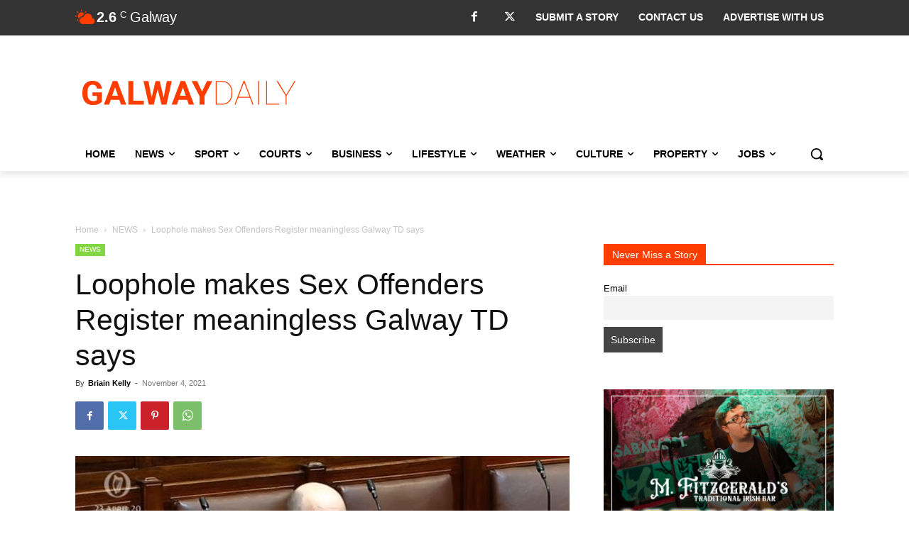

--- FILE ---
content_type: text/html; charset=utf-8
request_url: https://www.google.com/recaptcha/api2/anchor?ar=1&k=6LcwlLEUAAAAAFt-1cmKq5-gHbHRq_KSSR76yMZw&co=aHR0cHM6Ly93d3cuZ2Fsd2F5ZGFpbHkuY29tOjQ0Mw..&hl=en&v=PoyoqOPhxBO7pBk68S4YbpHZ&size=invisible&anchor-ms=20000&execute-ms=30000&cb=ws4hgtykxm8j
body_size: 48560
content:
<!DOCTYPE HTML><html dir="ltr" lang="en"><head><meta http-equiv="Content-Type" content="text/html; charset=UTF-8">
<meta http-equiv="X-UA-Compatible" content="IE=edge">
<title>reCAPTCHA</title>
<style type="text/css">
/* cyrillic-ext */
@font-face {
  font-family: 'Roboto';
  font-style: normal;
  font-weight: 400;
  font-stretch: 100%;
  src: url(//fonts.gstatic.com/s/roboto/v48/KFO7CnqEu92Fr1ME7kSn66aGLdTylUAMa3GUBHMdazTgWw.woff2) format('woff2');
  unicode-range: U+0460-052F, U+1C80-1C8A, U+20B4, U+2DE0-2DFF, U+A640-A69F, U+FE2E-FE2F;
}
/* cyrillic */
@font-face {
  font-family: 'Roboto';
  font-style: normal;
  font-weight: 400;
  font-stretch: 100%;
  src: url(//fonts.gstatic.com/s/roboto/v48/KFO7CnqEu92Fr1ME7kSn66aGLdTylUAMa3iUBHMdazTgWw.woff2) format('woff2');
  unicode-range: U+0301, U+0400-045F, U+0490-0491, U+04B0-04B1, U+2116;
}
/* greek-ext */
@font-face {
  font-family: 'Roboto';
  font-style: normal;
  font-weight: 400;
  font-stretch: 100%;
  src: url(//fonts.gstatic.com/s/roboto/v48/KFO7CnqEu92Fr1ME7kSn66aGLdTylUAMa3CUBHMdazTgWw.woff2) format('woff2');
  unicode-range: U+1F00-1FFF;
}
/* greek */
@font-face {
  font-family: 'Roboto';
  font-style: normal;
  font-weight: 400;
  font-stretch: 100%;
  src: url(//fonts.gstatic.com/s/roboto/v48/KFO7CnqEu92Fr1ME7kSn66aGLdTylUAMa3-UBHMdazTgWw.woff2) format('woff2');
  unicode-range: U+0370-0377, U+037A-037F, U+0384-038A, U+038C, U+038E-03A1, U+03A3-03FF;
}
/* math */
@font-face {
  font-family: 'Roboto';
  font-style: normal;
  font-weight: 400;
  font-stretch: 100%;
  src: url(//fonts.gstatic.com/s/roboto/v48/KFO7CnqEu92Fr1ME7kSn66aGLdTylUAMawCUBHMdazTgWw.woff2) format('woff2');
  unicode-range: U+0302-0303, U+0305, U+0307-0308, U+0310, U+0312, U+0315, U+031A, U+0326-0327, U+032C, U+032F-0330, U+0332-0333, U+0338, U+033A, U+0346, U+034D, U+0391-03A1, U+03A3-03A9, U+03B1-03C9, U+03D1, U+03D5-03D6, U+03F0-03F1, U+03F4-03F5, U+2016-2017, U+2034-2038, U+203C, U+2040, U+2043, U+2047, U+2050, U+2057, U+205F, U+2070-2071, U+2074-208E, U+2090-209C, U+20D0-20DC, U+20E1, U+20E5-20EF, U+2100-2112, U+2114-2115, U+2117-2121, U+2123-214F, U+2190, U+2192, U+2194-21AE, U+21B0-21E5, U+21F1-21F2, U+21F4-2211, U+2213-2214, U+2216-22FF, U+2308-230B, U+2310, U+2319, U+231C-2321, U+2336-237A, U+237C, U+2395, U+239B-23B7, U+23D0, U+23DC-23E1, U+2474-2475, U+25AF, U+25B3, U+25B7, U+25BD, U+25C1, U+25CA, U+25CC, U+25FB, U+266D-266F, U+27C0-27FF, U+2900-2AFF, U+2B0E-2B11, U+2B30-2B4C, U+2BFE, U+3030, U+FF5B, U+FF5D, U+1D400-1D7FF, U+1EE00-1EEFF;
}
/* symbols */
@font-face {
  font-family: 'Roboto';
  font-style: normal;
  font-weight: 400;
  font-stretch: 100%;
  src: url(//fonts.gstatic.com/s/roboto/v48/KFO7CnqEu92Fr1ME7kSn66aGLdTylUAMaxKUBHMdazTgWw.woff2) format('woff2');
  unicode-range: U+0001-000C, U+000E-001F, U+007F-009F, U+20DD-20E0, U+20E2-20E4, U+2150-218F, U+2190, U+2192, U+2194-2199, U+21AF, U+21E6-21F0, U+21F3, U+2218-2219, U+2299, U+22C4-22C6, U+2300-243F, U+2440-244A, U+2460-24FF, U+25A0-27BF, U+2800-28FF, U+2921-2922, U+2981, U+29BF, U+29EB, U+2B00-2BFF, U+4DC0-4DFF, U+FFF9-FFFB, U+10140-1018E, U+10190-1019C, U+101A0, U+101D0-101FD, U+102E0-102FB, U+10E60-10E7E, U+1D2C0-1D2D3, U+1D2E0-1D37F, U+1F000-1F0FF, U+1F100-1F1AD, U+1F1E6-1F1FF, U+1F30D-1F30F, U+1F315, U+1F31C, U+1F31E, U+1F320-1F32C, U+1F336, U+1F378, U+1F37D, U+1F382, U+1F393-1F39F, U+1F3A7-1F3A8, U+1F3AC-1F3AF, U+1F3C2, U+1F3C4-1F3C6, U+1F3CA-1F3CE, U+1F3D4-1F3E0, U+1F3ED, U+1F3F1-1F3F3, U+1F3F5-1F3F7, U+1F408, U+1F415, U+1F41F, U+1F426, U+1F43F, U+1F441-1F442, U+1F444, U+1F446-1F449, U+1F44C-1F44E, U+1F453, U+1F46A, U+1F47D, U+1F4A3, U+1F4B0, U+1F4B3, U+1F4B9, U+1F4BB, U+1F4BF, U+1F4C8-1F4CB, U+1F4D6, U+1F4DA, U+1F4DF, U+1F4E3-1F4E6, U+1F4EA-1F4ED, U+1F4F7, U+1F4F9-1F4FB, U+1F4FD-1F4FE, U+1F503, U+1F507-1F50B, U+1F50D, U+1F512-1F513, U+1F53E-1F54A, U+1F54F-1F5FA, U+1F610, U+1F650-1F67F, U+1F687, U+1F68D, U+1F691, U+1F694, U+1F698, U+1F6AD, U+1F6B2, U+1F6B9-1F6BA, U+1F6BC, U+1F6C6-1F6CF, U+1F6D3-1F6D7, U+1F6E0-1F6EA, U+1F6F0-1F6F3, U+1F6F7-1F6FC, U+1F700-1F7FF, U+1F800-1F80B, U+1F810-1F847, U+1F850-1F859, U+1F860-1F887, U+1F890-1F8AD, U+1F8B0-1F8BB, U+1F8C0-1F8C1, U+1F900-1F90B, U+1F93B, U+1F946, U+1F984, U+1F996, U+1F9E9, U+1FA00-1FA6F, U+1FA70-1FA7C, U+1FA80-1FA89, U+1FA8F-1FAC6, U+1FACE-1FADC, U+1FADF-1FAE9, U+1FAF0-1FAF8, U+1FB00-1FBFF;
}
/* vietnamese */
@font-face {
  font-family: 'Roboto';
  font-style: normal;
  font-weight: 400;
  font-stretch: 100%;
  src: url(//fonts.gstatic.com/s/roboto/v48/KFO7CnqEu92Fr1ME7kSn66aGLdTylUAMa3OUBHMdazTgWw.woff2) format('woff2');
  unicode-range: U+0102-0103, U+0110-0111, U+0128-0129, U+0168-0169, U+01A0-01A1, U+01AF-01B0, U+0300-0301, U+0303-0304, U+0308-0309, U+0323, U+0329, U+1EA0-1EF9, U+20AB;
}
/* latin-ext */
@font-face {
  font-family: 'Roboto';
  font-style: normal;
  font-weight: 400;
  font-stretch: 100%;
  src: url(//fonts.gstatic.com/s/roboto/v48/KFO7CnqEu92Fr1ME7kSn66aGLdTylUAMa3KUBHMdazTgWw.woff2) format('woff2');
  unicode-range: U+0100-02BA, U+02BD-02C5, U+02C7-02CC, U+02CE-02D7, U+02DD-02FF, U+0304, U+0308, U+0329, U+1D00-1DBF, U+1E00-1E9F, U+1EF2-1EFF, U+2020, U+20A0-20AB, U+20AD-20C0, U+2113, U+2C60-2C7F, U+A720-A7FF;
}
/* latin */
@font-face {
  font-family: 'Roboto';
  font-style: normal;
  font-weight: 400;
  font-stretch: 100%;
  src: url(//fonts.gstatic.com/s/roboto/v48/KFO7CnqEu92Fr1ME7kSn66aGLdTylUAMa3yUBHMdazQ.woff2) format('woff2');
  unicode-range: U+0000-00FF, U+0131, U+0152-0153, U+02BB-02BC, U+02C6, U+02DA, U+02DC, U+0304, U+0308, U+0329, U+2000-206F, U+20AC, U+2122, U+2191, U+2193, U+2212, U+2215, U+FEFF, U+FFFD;
}
/* cyrillic-ext */
@font-face {
  font-family: 'Roboto';
  font-style: normal;
  font-weight: 500;
  font-stretch: 100%;
  src: url(//fonts.gstatic.com/s/roboto/v48/KFO7CnqEu92Fr1ME7kSn66aGLdTylUAMa3GUBHMdazTgWw.woff2) format('woff2');
  unicode-range: U+0460-052F, U+1C80-1C8A, U+20B4, U+2DE0-2DFF, U+A640-A69F, U+FE2E-FE2F;
}
/* cyrillic */
@font-face {
  font-family: 'Roboto';
  font-style: normal;
  font-weight: 500;
  font-stretch: 100%;
  src: url(//fonts.gstatic.com/s/roboto/v48/KFO7CnqEu92Fr1ME7kSn66aGLdTylUAMa3iUBHMdazTgWw.woff2) format('woff2');
  unicode-range: U+0301, U+0400-045F, U+0490-0491, U+04B0-04B1, U+2116;
}
/* greek-ext */
@font-face {
  font-family: 'Roboto';
  font-style: normal;
  font-weight: 500;
  font-stretch: 100%;
  src: url(//fonts.gstatic.com/s/roboto/v48/KFO7CnqEu92Fr1ME7kSn66aGLdTylUAMa3CUBHMdazTgWw.woff2) format('woff2');
  unicode-range: U+1F00-1FFF;
}
/* greek */
@font-face {
  font-family: 'Roboto';
  font-style: normal;
  font-weight: 500;
  font-stretch: 100%;
  src: url(//fonts.gstatic.com/s/roboto/v48/KFO7CnqEu92Fr1ME7kSn66aGLdTylUAMa3-UBHMdazTgWw.woff2) format('woff2');
  unicode-range: U+0370-0377, U+037A-037F, U+0384-038A, U+038C, U+038E-03A1, U+03A3-03FF;
}
/* math */
@font-face {
  font-family: 'Roboto';
  font-style: normal;
  font-weight: 500;
  font-stretch: 100%;
  src: url(//fonts.gstatic.com/s/roboto/v48/KFO7CnqEu92Fr1ME7kSn66aGLdTylUAMawCUBHMdazTgWw.woff2) format('woff2');
  unicode-range: U+0302-0303, U+0305, U+0307-0308, U+0310, U+0312, U+0315, U+031A, U+0326-0327, U+032C, U+032F-0330, U+0332-0333, U+0338, U+033A, U+0346, U+034D, U+0391-03A1, U+03A3-03A9, U+03B1-03C9, U+03D1, U+03D5-03D6, U+03F0-03F1, U+03F4-03F5, U+2016-2017, U+2034-2038, U+203C, U+2040, U+2043, U+2047, U+2050, U+2057, U+205F, U+2070-2071, U+2074-208E, U+2090-209C, U+20D0-20DC, U+20E1, U+20E5-20EF, U+2100-2112, U+2114-2115, U+2117-2121, U+2123-214F, U+2190, U+2192, U+2194-21AE, U+21B0-21E5, U+21F1-21F2, U+21F4-2211, U+2213-2214, U+2216-22FF, U+2308-230B, U+2310, U+2319, U+231C-2321, U+2336-237A, U+237C, U+2395, U+239B-23B7, U+23D0, U+23DC-23E1, U+2474-2475, U+25AF, U+25B3, U+25B7, U+25BD, U+25C1, U+25CA, U+25CC, U+25FB, U+266D-266F, U+27C0-27FF, U+2900-2AFF, U+2B0E-2B11, U+2B30-2B4C, U+2BFE, U+3030, U+FF5B, U+FF5D, U+1D400-1D7FF, U+1EE00-1EEFF;
}
/* symbols */
@font-face {
  font-family: 'Roboto';
  font-style: normal;
  font-weight: 500;
  font-stretch: 100%;
  src: url(//fonts.gstatic.com/s/roboto/v48/KFO7CnqEu92Fr1ME7kSn66aGLdTylUAMaxKUBHMdazTgWw.woff2) format('woff2');
  unicode-range: U+0001-000C, U+000E-001F, U+007F-009F, U+20DD-20E0, U+20E2-20E4, U+2150-218F, U+2190, U+2192, U+2194-2199, U+21AF, U+21E6-21F0, U+21F3, U+2218-2219, U+2299, U+22C4-22C6, U+2300-243F, U+2440-244A, U+2460-24FF, U+25A0-27BF, U+2800-28FF, U+2921-2922, U+2981, U+29BF, U+29EB, U+2B00-2BFF, U+4DC0-4DFF, U+FFF9-FFFB, U+10140-1018E, U+10190-1019C, U+101A0, U+101D0-101FD, U+102E0-102FB, U+10E60-10E7E, U+1D2C0-1D2D3, U+1D2E0-1D37F, U+1F000-1F0FF, U+1F100-1F1AD, U+1F1E6-1F1FF, U+1F30D-1F30F, U+1F315, U+1F31C, U+1F31E, U+1F320-1F32C, U+1F336, U+1F378, U+1F37D, U+1F382, U+1F393-1F39F, U+1F3A7-1F3A8, U+1F3AC-1F3AF, U+1F3C2, U+1F3C4-1F3C6, U+1F3CA-1F3CE, U+1F3D4-1F3E0, U+1F3ED, U+1F3F1-1F3F3, U+1F3F5-1F3F7, U+1F408, U+1F415, U+1F41F, U+1F426, U+1F43F, U+1F441-1F442, U+1F444, U+1F446-1F449, U+1F44C-1F44E, U+1F453, U+1F46A, U+1F47D, U+1F4A3, U+1F4B0, U+1F4B3, U+1F4B9, U+1F4BB, U+1F4BF, U+1F4C8-1F4CB, U+1F4D6, U+1F4DA, U+1F4DF, U+1F4E3-1F4E6, U+1F4EA-1F4ED, U+1F4F7, U+1F4F9-1F4FB, U+1F4FD-1F4FE, U+1F503, U+1F507-1F50B, U+1F50D, U+1F512-1F513, U+1F53E-1F54A, U+1F54F-1F5FA, U+1F610, U+1F650-1F67F, U+1F687, U+1F68D, U+1F691, U+1F694, U+1F698, U+1F6AD, U+1F6B2, U+1F6B9-1F6BA, U+1F6BC, U+1F6C6-1F6CF, U+1F6D3-1F6D7, U+1F6E0-1F6EA, U+1F6F0-1F6F3, U+1F6F7-1F6FC, U+1F700-1F7FF, U+1F800-1F80B, U+1F810-1F847, U+1F850-1F859, U+1F860-1F887, U+1F890-1F8AD, U+1F8B0-1F8BB, U+1F8C0-1F8C1, U+1F900-1F90B, U+1F93B, U+1F946, U+1F984, U+1F996, U+1F9E9, U+1FA00-1FA6F, U+1FA70-1FA7C, U+1FA80-1FA89, U+1FA8F-1FAC6, U+1FACE-1FADC, U+1FADF-1FAE9, U+1FAF0-1FAF8, U+1FB00-1FBFF;
}
/* vietnamese */
@font-face {
  font-family: 'Roboto';
  font-style: normal;
  font-weight: 500;
  font-stretch: 100%;
  src: url(//fonts.gstatic.com/s/roboto/v48/KFO7CnqEu92Fr1ME7kSn66aGLdTylUAMa3OUBHMdazTgWw.woff2) format('woff2');
  unicode-range: U+0102-0103, U+0110-0111, U+0128-0129, U+0168-0169, U+01A0-01A1, U+01AF-01B0, U+0300-0301, U+0303-0304, U+0308-0309, U+0323, U+0329, U+1EA0-1EF9, U+20AB;
}
/* latin-ext */
@font-face {
  font-family: 'Roboto';
  font-style: normal;
  font-weight: 500;
  font-stretch: 100%;
  src: url(//fonts.gstatic.com/s/roboto/v48/KFO7CnqEu92Fr1ME7kSn66aGLdTylUAMa3KUBHMdazTgWw.woff2) format('woff2');
  unicode-range: U+0100-02BA, U+02BD-02C5, U+02C7-02CC, U+02CE-02D7, U+02DD-02FF, U+0304, U+0308, U+0329, U+1D00-1DBF, U+1E00-1E9F, U+1EF2-1EFF, U+2020, U+20A0-20AB, U+20AD-20C0, U+2113, U+2C60-2C7F, U+A720-A7FF;
}
/* latin */
@font-face {
  font-family: 'Roboto';
  font-style: normal;
  font-weight: 500;
  font-stretch: 100%;
  src: url(//fonts.gstatic.com/s/roboto/v48/KFO7CnqEu92Fr1ME7kSn66aGLdTylUAMa3yUBHMdazQ.woff2) format('woff2');
  unicode-range: U+0000-00FF, U+0131, U+0152-0153, U+02BB-02BC, U+02C6, U+02DA, U+02DC, U+0304, U+0308, U+0329, U+2000-206F, U+20AC, U+2122, U+2191, U+2193, U+2212, U+2215, U+FEFF, U+FFFD;
}
/* cyrillic-ext */
@font-face {
  font-family: 'Roboto';
  font-style: normal;
  font-weight: 900;
  font-stretch: 100%;
  src: url(//fonts.gstatic.com/s/roboto/v48/KFO7CnqEu92Fr1ME7kSn66aGLdTylUAMa3GUBHMdazTgWw.woff2) format('woff2');
  unicode-range: U+0460-052F, U+1C80-1C8A, U+20B4, U+2DE0-2DFF, U+A640-A69F, U+FE2E-FE2F;
}
/* cyrillic */
@font-face {
  font-family: 'Roboto';
  font-style: normal;
  font-weight: 900;
  font-stretch: 100%;
  src: url(//fonts.gstatic.com/s/roboto/v48/KFO7CnqEu92Fr1ME7kSn66aGLdTylUAMa3iUBHMdazTgWw.woff2) format('woff2');
  unicode-range: U+0301, U+0400-045F, U+0490-0491, U+04B0-04B1, U+2116;
}
/* greek-ext */
@font-face {
  font-family: 'Roboto';
  font-style: normal;
  font-weight: 900;
  font-stretch: 100%;
  src: url(//fonts.gstatic.com/s/roboto/v48/KFO7CnqEu92Fr1ME7kSn66aGLdTylUAMa3CUBHMdazTgWw.woff2) format('woff2');
  unicode-range: U+1F00-1FFF;
}
/* greek */
@font-face {
  font-family: 'Roboto';
  font-style: normal;
  font-weight: 900;
  font-stretch: 100%;
  src: url(//fonts.gstatic.com/s/roboto/v48/KFO7CnqEu92Fr1ME7kSn66aGLdTylUAMa3-UBHMdazTgWw.woff2) format('woff2');
  unicode-range: U+0370-0377, U+037A-037F, U+0384-038A, U+038C, U+038E-03A1, U+03A3-03FF;
}
/* math */
@font-face {
  font-family: 'Roboto';
  font-style: normal;
  font-weight: 900;
  font-stretch: 100%;
  src: url(//fonts.gstatic.com/s/roboto/v48/KFO7CnqEu92Fr1ME7kSn66aGLdTylUAMawCUBHMdazTgWw.woff2) format('woff2');
  unicode-range: U+0302-0303, U+0305, U+0307-0308, U+0310, U+0312, U+0315, U+031A, U+0326-0327, U+032C, U+032F-0330, U+0332-0333, U+0338, U+033A, U+0346, U+034D, U+0391-03A1, U+03A3-03A9, U+03B1-03C9, U+03D1, U+03D5-03D6, U+03F0-03F1, U+03F4-03F5, U+2016-2017, U+2034-2038, U+203C, U+2040, U+2043, U+2047, U+2050, U+2057, U+205F, U+2070-2071, U+2074-208E, U+2090-209C, U+20D0-20DC, U+20E1, U+20E5-20EF, U+2100-2112, U+2114-2115, U+2117-2121, U+2123-214F, U+2190, U+2192, U+2194-21AE, U+21B0-21E5, U+21F1-21F2, U+21F4-2211, U+2213-2214, U+2216-22FF, U+2308-230B, U+2310, U+2319, U+231C-2321, U+2336-237A, U+237C, U+2395, U+239B-23B7, U+23D0, U+23DC-23E1, U+2474-2475, U+25AF, U+25B3, U+25B7, U+25BD, U+25C1, U+25CA, U+25CC, U+25FB, U+266D-266F, U+27C0-27FF, U+2900-2AFF, U+2B0E-2B11, U+2B30-2B4C, U+2BFE, U+3030, U+FF5B, U+FF5D, U+1D400-1D7FF, U+1EE00-1EEFF;
}
/* symbols */
@font-face {
  font-family: 'Roboto';
  font-style: normal;
  font-weight: 900;
  font-stretch: 100%;
  src: url(//fonts.gstatic.com/s/roboto/v48/KFO7CnqEu92Fr1ME7kSn66aGLdTylUAMaxKUBHMdazTgWw.woff2) format('woff2');
  unicode-range: U+0001-000C, U+000E-001F, U+007F-009F, U+20DD-20E0, U+20E2-20E4, U+2150-218F, U+2190, U+2192, U+2194-2199, U+21AF, U+21E6-21F0, U+21F3, U+2218-2219, U+2299, U+22C4-22C6, U+2300-243F, U+2440-244A, U+2460-24FF, U+25A0-27BF, U+2800-28FF, U+2921-2922, U+2981, U+29BF, U+29EB, U+2B00-2BFF, U+4DC0-4DFF, U+FFF9-FFFB, U+10140-1018E, U+10190-1019C, U+101A0, U+101D0-101FD, U+102E0-102FB, U+10E60-10E7E, U+1D2C0-1D2D3, U+1D2E0-1D37F, U+1F000-1F0FF, U+1F100-1F1AD, U+1F1E6-1F1FF, U+1F30D-1F30F, U+1F315, U+1F31C, U+1F31E, U+1F320-1F32C, U+1F336, U+1F378, U+1F37D, U+1F382, U+1F393-1F39F, U+1F3A7-1F3A8, U+1F3AC-1F3AF, U+1F3C2, U+1F3C4-1F3C6, U+1F3CA-1F3CE, U+1F3D4-1F3E0, U+1F3ED, U+1F3F1-1F3F3, U+1F3F5-1F3F7, U+1F408, U+1F415, U+1F41F, U+1F426, U+1F43F, U+1F441-1F442, U+1F444, U+1F446-1F449, U+1F44C-1F44E, U+1F453, U+1F46A, U+1F47D, U+1F4A3, U+1F4B0, U+1F4B3, U+1F4B9, U+1F4BB, U+1F4BF, U+1F4C8-1F4CB, U+1F4D6, U+1F4DA, U+1F4DF, U+1F4E3-1F4E6, U+1F4EA-1F4ED, U+1F4F7, U+1F4F9-1F4FB, U+1F4FD-1F4FE, U+1F503, U+1F507-1F50B, U+1F50D, U+1F512-1F513, U+1F53E-1F54A, U+1F54F-1F5FA, U+1F610, U+1F650-1F67F, U+1F687, U+1F68D, U+1F691, U+1F694, U+1F698, U+1F6AD, U+1F6B2, U+1F6B9-1F6BA, U+1F6BC, U+1F6C6-1F6CF, U+1F6D3-1F6D7, U+1F6E0-1F6EA, U+1F6F0-1F6F3, U+1F6F7-1F6FC, U+1F700-1F7FF, U+1F800-1F80B, U+1F810-1F847, U+1F850-1F859, U+1F860-1F887, U+1F890-1F8AD, U+1F8B0-1F8BB, U+1F8C0-1F8C1, U+1F900-1F90B, U+1F93B, U+1F946, U+1F984, U+1F996, U+1F9E9, U+1FA00-1FA6F, U+1FA70-1FA7C, U+1FA80-1FA89, U+1FA8F-1FAC6, U+1FACE-1FADC, U+1FADF-1FAE9, U+1FAF0-1FAF8, U+1FB00-1FBFF;
}
/* vietnamese */
@font-face {
  font-family: 'Roboto';
  font-style: normal;
  font-weight: 900;
  font-stretch: 100%;
  src: url(//fonts.gstatic.com/s/roboto/v48/KFO7CnqEu92Fr1ME7kSn66aGLdTylUAMa3OUBHMdazTgWw.woff2) format('woff2');
  unicode-range: U+0102-0103, U+0110-0111, U+0128-0129, U+0168-0169, U+01A0-01A1, U+01AF-01B0, U+0300-0301, U+0303-0304, U+0308-0309, U+0323, U+0329, U+1EA0-1EF9, U+20AB;
}
/* latin-ext */
@font-face {
  font-family: 'Roboto';
  font-style: normal;
  font-weight: 900;
  font-stretch: 100%;
  src: url(//fonts.gstatic.com/s/roboto/v48/KFO7CnqEu92Fr1ME7kSn66aGLdTylUAMa3KUBHMdazTgWw.woff2) format('woff2');
  unicode-range: U+0100-02BA, U+02BD-02C5, U+02C7-02CC, U+02CE-02D7, U+02DD-02FF, U+0304, U+0308, U+0329, U+1D00-1DBF, U+1E00-1E9F, U+1EF2-1EFF, U+2020, U+20A0-20AB, U+20AD-20C0, U+2113, U+2C60-2C7F, U+A720-A7FF;
}
/* latin */
@font-face {
  font-family: 'Roboto';
  font-style: normal;
  font-weight: 900;
  font-stretch: 100%;
  src: url(//fonts.gstatic.com/s/roboto/v48/KFO7CnqEu92Fr1ME7kSn66aGLdTylUAMa3yUBHMdazQ.woff2) format('woff2');
  unicode-range: U+0000-00FF, U+0131, U+0152-0153, U+02BB-02BC, U+02C6, U+02DA, U+02DC, U+0304, U+0308, U+0329, U+2000-206F, U+20AC, U+2122, U+2191, U+2193, U+2212, U+2215, U+FEFF, U+FFFD;
}

</style>
<link rel="stylesheet" type="text/css" href="https://www.gstatic.com/recaptcha/releases/PoyoqOPhxBO7pBk68S4YbpHZ/styles__ltr.css">
<script nonce="c3gQ_n5lJUz6v8HDbjGaSA" type="text/javascript">window['__recaptcha_api'] = 'https://www.google.com/recaptcha/api2/';</script>
<script type="text/javascript" src="https://www.gstatic.com/recaptcha/releases/PoyoqOPhxBO7pBk68S4YbpHZ/recaptcha__en.js" nonce="c3gQ_n5lJUz6v8HDbjGaSA">
      
    </script></head>
<body><div id="rc-anchor-alert" class="rc-anchor-alert"></div>
<input type="hidden" id="recaptcha-token" value="[base64]">
<script type="text/javascript" nonce="c3gQ_n5lJUz6v8HDbjGaSA">
      recaptcha.anchor.Main.init("[\x22ainput\x22,[\x22bgdata\x22,\x22\x22,\[base64]/[base64]/[base64]/[base64]/[base64]/[base64]/[base64]/[base64]/[base64]/[base64]\\u003d\x22,\[base64]\\u003d\x22,\x22wrvDoMK0woDDvFfCjS9QTS3CpcOhTjw9wohbwo9Sw7jDpxdTG8KXVnQUd0PCqMKowprDrGV/wqsyI3wIHjRHw4tMBgw4w6hYw44UZxJJwrXDgsKsw4jClsKHwoVgPMOwwqvCqsKjLhPDjknCmMOEI8OwZMOFw4zDocK4Vg1ncl/CmVQ+HMOFZ8KCZ1M3TGU0wrRswqvCr8K8fTYPO8KFwqTDt8OUNsO0wqrDuMKTFGTDmFl0w6wKH15Jw6xuw7LDgcKzEcK2dA03ZcKWwroEa2J9RWzDscOWw5Eew7/DpBjDjy0YbXdDwrxYwqDDkcOUwpk9wrrCsQrCoMObAsO7w7rDpsOIQBvDswvDvMOkwo8rcgMpw5I+wq5Nw5/Cj3bDiT83KcOmXT5ewpHCgS/CkMOXK8K5AsOPIMKiw5vCg8Kqw6BpGzdvw4PDkMOUw7fDn8Kvw4AwbMKzR8OBw791wqnDgXHChsK3w5/[base64]/DtDMxw5RNEMKYYcKFcXDDkMK+wrcdJcKVXxsKcsKVwp9Ww4vCmVfDh8O8w70YKk4tw4soVWJCw5hLcsO0InPDj8KPeXLCkMKyP8KvMCjCuh/CpcO2w4LCk8KaKyBrw4B9wr91LX9MJcOOKcKawrPClcOyGXXDnMOFwrIdwo8Iw4hFwpPCjsK7fsOYw4vDu3HDj1jCh8KuK8KDPSgbw6LDqcKhwobCuy96w6nChMKNw7Q5NsOFBcO7LcOlTwFHScObw4vCr0U8bsONRWs6ZA7Ck2bDv8KpCHtcw4nDvHRDwoZ4Ng/[base64]/Cm8O4fcOsworClcOAwqLDnMOyw57Dsx0PA8OeVUnDrQ4Tw5DCmnJXw7FJFXrCvznCuHLCi8OtdcOyO8KeVcK+QAl1OFgdwo9XDMK3w7TColMAw6xcw6rDnMK4PcKww7Bsw5vChj7CmToyJyPDtmHCty0Pw5xMw5N8Gk/Cu8O6w7vCoMKywpEKw57Dg8O8w5xDwp9bRcOVKMO/GMO8N8O4w5PCjcOWw7nDosK/B2gcACVkwozDscKmCG3Dj0FTP8OMDcOPw4rChcK2MMO+dsKRwqzDm8Oywo/DocO7PiJZw6tXwp4lHcO+PsOPccOjw5dAEcKdIU3ChkjDh8Ktw608ZWjCkgjDtcK0S8OsbsOQT8OLw6RbLsKDSxoqQC/DtE/[base64]/[base64]/[base64]/CsOxwrZTQA/[base64]/DmjRrTSI2wrBGCsK5DHEswpnCl1hTJGbCusOGfcOVwr5lw47Cq8OAWcO+w6rDnMK6bCvDmcKkXcOGw5LDmElhwqIfw6vDqMKeRlolwpTDiwMiw6PCg1DCiWoPWFbCi8Kow4jCnRx/w7XChcK1BElhw6zDgxEHwpnCl24sw4nCssKfbcKyw6pCw7s4d8ONEi/[base64]/wo7DlW0mDzAUdStBWMOjZcO0w7jDtnjDl2UGwpvCpE9XY2jDuRvCj8OvwpbChTUWcMOqwpg3w6lVwo7DscKAw7g7RMKxIzBmwqphw5vCv8KdeTIkFyQcwphgwqMYwrbCoGvCrcONw5EhP8KHwpLCjk3CnjvDsMKITDTDnR5rKRnDsMK/ewkPZi3Dv8OwSjU+VcKsw6hzRcO3w5bCgkvDk0tmwqZeNWhIw7AxYXjDh2bCsgrDoMOrwrfDgSUREwXCp3JvwpXCh8K2YjtMQE/Drx0GesKwwrfCikXCqF7CgMO9wq3Dom/[base64]/CkCUjw7bCoT3Ds8KuMsOtdMKTwoXDh0DCssOxHMO0Wy1XwqTDjzPCmsK+w67DiMKjaMODwonDqU1ECsKGw5jDtMKHcMOMw53CrMOJPcKEwrJ2w5J5aSo3UcOMXMKbw4Jvwo8WwrVMbDZvCGDDih7DgMK3wqgVw7ABwq7DjWZTCG/CiVANAsOQU3tbR8OsFcKswqTDi8OvwqPChkgiDMKOwr3Dr8OTOhLCqyRRwojDh8OvRMKqBxZkw4fDqDJhUiJbwqskw4A2bcOQBcK/[base64]/[base64]/Di1s8wp4SwrDCjjlQw6HCrxXCtgVqw6LDkigZAsOPw7LCuSHCmBJPwrYtw7TCjsKTwpxpQng2C8K2G8K7CsOzwqZEw43CmsK3w4M0IQdZN8KxHFgJaCYCwoXDsTTCqBdydxIWw6rCgTR/w4fCnzNiw7XDhirDv8K3eMKbNVEUwqnCl8K9wrzDlcOWw6LDpcOMwoXDn8KewpzDg0jDjGYVw493wrfDkUfDo8K6GFY0Vggqw7oHZnZlw5NpIcOwZDlWVHDDmcKew6HCocOqwqVuw7N3wqZiYmTDq2DDtMKlUyF9wqYMQ8O+WMKpwoAbN8KJwqQgw4t8K3oPw68gw5k/VMObM0HCkT3Ckg9uw47DrMKzwrnCrMKpwpLDkirCk0rDvcKCbMK5w4vCn8KAN8Onw6rCmyZHwq8/HcKkw70jwpVlwqrCusKdMcO3wpluwpdYTg3DssKqwpPDkCZdwovDhcOrTcOewrYww53DkUTDssKrw5fDuMKYLgTDlSXDlsOJw787wrXDj8K8w74Tw71ySFfDnmvCqn7CrsOQMcKPw70uMg3DsMKdwodULD/[base64]/DvR1+LMKTwpDDpsO5wr7DtsKvGT3DnkXDnsOdKsOyw4Z+WxEmczHDpkJzwpvDkG5jLcOzw4/Ct8KUb3gXw6grw5zDiyzDpXcfwooXR8OmNRF/[base64]/wpHDn8OWwroUXGDCknHDtjMNwrosw73CrMKAaB7DpcOXOhbDrsOjYcO7aXzCoVpAw5Fww63CuSYDSsKKFgZzwpATTMOfwpvDsmvDjVrDugTDmcOUwovDgMOCaMODSBwywppPIEpETMO9PVrCoMKCLcKiw44dESzDkzwFd1/DnMK/wrIgTMOPeiFNwrITwpgLw7Eyw73CllPCsMKvPU5kaMOfJMOpeMKBRU9XwqPDvW0Pw5AdYwrCn8OCwoIUXVdfw4Yhw4fCpsKeJMOOIHU3Z2HCssOGacOBTcKeVU0KRn7CtMK+EsKzw7zDpnLDpG1QJH/CtC1OUH5rwpfDiGPDtQXDoXHCmMO/[base64]/[base64]/CgsOxw4YXw43Dk8OYwpXCg0/[base64]/Dp8KKw4PDh8OMw7rClcKvdMOvwrDDnEYceMK4EcK7wrVYwpHDrMOUXl7Dt8KrGFTCrMOresOFJw5/w6vCqRDDikrCgMKywrHDpMOjQGd/IcOkw7tnSW5xwoXDrBsOb8KPw6TDoMKsH1DDsDxldzzCnAbDmcK4wqPCrB3DjsKbwrTCtHfCtSzDj20SHMOZGHguLEDDoDgLeXgqwo3ClcOCUl9kfRjCvMOmwox0MjQ6BVrCisOuw57Ds8KTwoDDtA7Dt8OOw5/[base64]/DkU1lwoV5dsOSU8Ogf1h6NMOAwrPCiEoyb8KLfMKNa8KIw4UVw6cRw5jCpWcawrVOwqHDnQnCqsOtMl7CoF4uw57Cp8KCwoFdw5Ymw7AgS8O5wpNdw4XClHnDr2tkaUB4w6nCr8KGQcKpUsONU8KPw6PDrU/ChEjCrMKRcXQIAHXDu0hzKcKdAh1PWMKqFMKiWX0LAxcmX8K/w7QEw6JswrTDocKvY8KawqMUwpnDu1s/[base64]/DnzpifC/CisOzaFxuwqLDt37DnD3Dg39Rwp3DrsOiwqfDuRhZw7twaMOmMcO+w6/Ct8OrUMKFQsOJwo/DosOlKMOkOMOVOcOxwofChcKUw4FTwoLDuD4fw4x/w6NHw6ghw43DsDTDkkLDvMOwwpfDg0M/wrXCu8ObM2g8wo3DoT/DlHTDv0rDoWgQwoMOw70jw5gHKQ83NX1+IMOeIMO/wqJVw4vCvVkwGyMpwoTChMOiNMKEUwsmwrbCrsKCw53DlsOQwoorw7vCj8OcKsK5w7jChMOLRDZ1w6jCpGnCmj3CnB7CmQ7DqWzCvS5YA0U7w5N0w4PCsBFswpnDu8Oow4bDisO6wqEtwq8nGsOXwodcKH4ow7l9IcOMwqlkw54RBGMAw4clYE/ClMOoPCtuwrjCozfDgsKbw5LCg8K1wrTCmMO9McKaBsKOwpELcBFCLyPCscKQTcOWWMKiLcKuwqjDuRrCgAXDuFFdal9SBMOyeCDCsUjDpA7DnMKfCcOFM8O/wpwrT1zDnMOJw4LDj8KsLsKZwph4w6PDs0jDpAJ2clBWwrXDiMKAw5zDmcOYwqgzwoR1G8KxMGHCksKMw6o6woTCmUvCl3g5wpDDr3BhJcKnw4jCgBsSwooRP8Ozw4JXI3BDdgFlecK7eUw/[base64]/Dl8KPwrciwpTDjQEdw5FQCcOdYcOrw4puw6/DnsKhwoXCnkIcJ0nDhExrdMOuw6bDvyENM8OlDcKuw7vCjSF2LwHCjMKRXiLDhRgMNMOOw6XDncKBYW3DgnzCucKIZ8O1D07DpcOfPcOpwpLDv15mwo/CvsOISsKWeMOVwoLDoipbRTnCjjPCgxkow6Mhw6nDp8KsPsKeOMKHwr8UeXdxwrXDt8Kiw7jCvMK4wrR/bUdODMOAdMOqw7lTLD5Dw7ckw6XDssOEwo1twprDuRlrwrPCo0Y1w6TDucOVHH/[base64]/CkcKuw5gScwVxwrnDtynCgMKVQHtAWmjDoSzCkDA7cg9Fw7nDgDZWcsKHbsKJCCPCicOMw5jDqTnDtsOkPBXCmcKAwpA5w7sIcWZUUiHCr8O+O8KHKjpDQMKgw7xvwpjCpTXDgWJgwojClsKKKMOxPUDDiRdew4N2wpjDosKhDxnDvCMkDMODw7TDnMOjb8OIw6/[base64]/DiMK+XcOGwrjDvSrDhMOhI2QdLgsuwp3Dtl/ChMOowptlw43CksK6wpDCusK3w6gsJTg1wp0Jwr5qWCYTTcKCFEzCkTVbSMKZwowHw7dZwq/CjwbCvMKeIlzDucKrwpthw4IUC8KrwpTCkUIuO8OWwoQYd3nDtFVuw7vCpWDDvcKZBMOUEcOfRsKdw7AgwovDpsOlecOIw5LCkMOFaCZqw4N4w77CmsO9E8KqwoB7w4PChsKIwpE5AVTCpMKEZMKvTsOwbFNww7FzMVF/wrbDhcKLw7hhWsKIUsOVNsKFwqfDo3jCvQp9w5DDlsOrw5XDvQvCq2pSw5MxGzvCgwwpdsOLw5UPw63Dt8KxPRAyKMKXO8Oswr/[base64]/w4EOaAcWe8Olb8O2KGrCuW4Uw7IgeD9Pw7rCq8KYRnzCv1DClcK1LWzCp8OcRhVMHcK/[base64]/Dq2jCicO5wrR/H8KqwrIsTDMEwqpiPsOGHcOAw5I9W8KrLW0Hwr7CmcKmwodTw6rDr8KMB1HCk1LCsy09PcKVw4EPwrDCtU8cSH51G3snwp0qDW93L8OQF1cgEl/DjsKRJMKRwpLDuMKAw5PDjT07aMKQwpzDm05dG8KIwoB5C3PDkyREdBgWw6vCicKow5TDm03CqghhJcOFRWw6w5/[base64]/[base64]/UhV/a8KSPiZpwpnDkV7DmydwVsKBfsKGRAPCu3PDhsOHw4/CisODw4oAJgDCjQUgw4dXXgFWWsKQNBxLAE/DjxYjfBJTTlk+aG4mbBHDsRRWQMOpw4oJw5nCucOUU8O3w7o/wr9ZL3bCiMO6w4RpMzTCkw5BwqDDqcK8LcOXwqt1CcK5w43DsMO3wqPCgT7CmMKNwphTcjLDtMKYcMOeJ8KYYAVlETFrCR/CisKfw4vCpjDDjMKDwoJjVMOdwogbDsKbAMKbK8OxAw/[base64]/DpsKewpY/LMKQw5B/[base64]/Y0o5wrIiw6Ubw77Cj1YcGzHDmgB8MGYfw75oHhkowpRceQDDvMKtSAB+NWsow7DCuTJQcsKMw4Akw7zDp8OZPQlFw4/Du31dwqY9FHLCsVZwGsKcw5R1w4rCr8OKWMOKECXDn19VwpvCi8KtRnFcw43CiEcVw6DDj17DtcKywo4ZPcOQwq8bScK3LUrDpTNjw4ZXw6MMw7LCv3DDrMOoeGXDrhzDvC3CgwHCuUZdwpw7blfCvWTCuVUOGMKXw6jDq8KjKAPDpExHw7TDisO/wpxfMC/DscKqX8KXOcOswqtVMxDCrsKrTx/DoMKIDl1aQMORw6jChg/DjsKdw7vCogvCtkoew7vDkMK7TMK6w4DDucKCw5HChRzDrRMEJ8KBCGfCiT3Drm0DHsKKLioww5RLCWtPDsOzwrDClsOkUsKPw5PDhHoUw7ARwr7DjDnDuMOCw4BKwqrDpw/[base64]/w4/CiGjClsKQK8Kpw5gFXMKzwp/DvUzDlgfClMO2wpLCnR/[base64]/CrUfDmcOJw5DCsGLCs8Kcw59owqNPwokHwql2csORbXHCp8OJRXIKIsKFw6UDP1Y/w5pwwqvDoWlLTMOjwrdhw7dSKMODecKYwozDpMKWTVPCmRLCvXDDmsK/LcKEw5s/CybClyvCo8OWwrvCr8KBw77CtknCr8OOwqPDtMOMwrLClcO5HsKLXFEmOCXCsMOXw4LCtzZMWhxwM8OuAxQRwp/DmCbDmsOywovDj8OswqHDuAHDuFw9w6vDk0DDrEItw7fDjsKheMKNw5rDrsOpw4ZMwrJyw43CnXYgw5JFw496U8K0wpbDiMOKN8K2wqPCrRbCsMKowpbCoMKbLHDCscOtw7kYwpxsw60pw5Qzw77DthPCt8Kpw4XDncKJw5DDhsKHw4lrwqPDhA/[base64]/DoBPCuWoUw5zCo8Oowqtgw7kcw4fDr8Ohw7ARe8KdGMOHasK/w5PDqFUUZkopwq3CgDYqwrrCnMOlw4EmEMOkw5dPw63CjMKrwoJuwo9qBSxedcKBw60bw7h9Xl/CjsKMHRljw6wGOhXCjcOhw6IWZ8KZwrzCiVgHwpQxw4vDjAnCrUN7w5zCmkB2Hht3WEMzfcK3woxRwokheMKpwqoCw5sbdwPDg8O+wodiw5x9LsOqw4LDmGAuwrTDoizDnAUMZ2kXwr1TRsO/X8Kaw4Mywqx1McKdwq/[base64]/[base64]/[base64]/w5LDp8Oiw6oHwqXCnV1QwpUoJMOewqfDjcKAYxLDo8KywpJnWsOTZcOWwrHDvkDDtw0xwonDrFh7w5Z5EsOYwqYkF8KqYMOtXlF2w7cyQsO7UsKtBcKEfcKfYcKHTyV2wqdGwrDCgsOAwo/[base64]/wq7DhgXDvcOsw4DCoHTDi8OJLsOqI8Onw70afXAjw6huwqkcchLDvX/CglHDlDfDqQXCiMKOAMOHw7gpwpbDsmDDhcK/wp10woPDgsOcAGBmKsOFL8KswrIvwow1w7YWOVHDjTXDmsOudBnDpcOQUlMMw5VgbcKPw4ICw7xHQmg4w4bDvRDDnzHDn8OVGsOTLUHDgStEcMKBw67DtMOvwrPDgh9yJRzDiW7Cl8O6w7/DkznDqRPCtMKfAhLCsXDDj3zCijDDkmbDh8KAwog0Q8KTXU/Cml93Xz3CoMKkw6kqwrVpTcO8wow8wrLCm8OBw5ABwo/Di8OGw4zDqn/DkTsDwrzDlA/Dqx1YZX93NFIiwogmbcODwqV6w7Jmw4PDilbDuSxMCjE9w5nDk8O/fCcEwqPDk8KVw67CncOcCRLCvcK8WG3CrSXCg2HDusO4w6zCkSxow64uUhFQR8KZJ3DDtFo+ejDDgsKTw5HCisK8ZzDDpMOXw4wIPMKbw7zDosOEw4zCgcKMXsOkwr9Vw6suwpvClcKJwr/DvcKfwozDl8KVwqXCpkV9PznCj8OWG8O3DlAtwqYtwqLChMK7w63DpRDCgsK/wq3DmTVMCGslOUrCo2/DisOAw49Mwo8DAcK5wpfCgsKaw6d4w6BDw6IewrVmwoBpE8K6KMK0EMOMccKgw4ATMMOmUsOzwoXDqyjDlsO9HW3Cl8OCw7JLwqBIfWdTeynDq3ljwp7CocOAVVozwpXCsCzDsmY9eMKXUB5zSgMyDcKwdWlsE8ObDsO5B0rDmcKKNE/DtMKvw4lYY1vDoMKRwqrDlGfDkU/DgmxOw5nCqsKFFsOkZMO/[base64]/[base64]/[base64]/Cmx/DvcK0w7M2wohhAsOSaCbCvi9LwpXCjMOnwrHDkS7Ck0I7X8KucsKgBsO+dcK1WFXCnCNbIyscUErDtC12wqLCkcOsQ8KXw5IoQMOCecKdCsOAYwlWHAlrMnLCs1YUwq1swrvDoV8wV8KJw4jDt8OlH8Kxw4xjLmMtC8OHwr/CmzDDuhzCgMOgbxBUwooxw4Vic8OsKSjCtsOcwq3CrDvCgBlYw4XDi2/[base64]/DvjvCuMKuw7zDhlYAQMKrwr3DqQY9asOtw6rDrsK3w5XDvG7ChkxHT8OUCsKwIMKvw7LDucK5IidcwrvCisOeWGcUN8KFFgrComA7wrJdUVl3R8OhdGHDsF/CnMOWA8KGVFPCpHQWRcKKbMKmw7LCuHVrX8Oow4HCjsOgw5rCjSNjw4ojKsOew7BECzzDiztrNVRVw448woIld8O3B2R6ccKtLmjDpVtiOMOHw70ow4vCtsOAaMOWw6nDnsKkwqoKGizCjcOGwq7CoWrCu3Yewr0nw6psw5jDv3XCscK7K8K2w6I/NcK3dMKHwrJnGsKAw5RLw6vDscO9w6/Cs3DConRkbMOXw5I/ZzLDlsKUBsKSVcOdSR82NE3Ck8OSSjAPXcOaGMOOw5stbiPCsGsxVDlywo1kw6E8QsKyfsOKw67DpyDCg0FSXmnCu23DicKQOMKeRDQcw4wUXz7CkH1kwosew7jDsMK6G2nCtVPDqcOVScKOSsOFw6U7c8OLOsOrVVHDoDV5CMOXwo/Cvwc6w6/Do8O+WMKqdMKpP211w7wvw4ZZw5BYKzEWJn3CnybDj8OhKh1Gw4rCn8OAw7PCgxhcwpMEwqvDrU/DiDAiw5rCgMOpDcK8H8KWw5R1V8KkwpMOwqTClcKpahwGV8OzasKSw4/Dk1oaw7g0w7DCkzXDmHdBWsKvw6IdwqY0DXbCvsO4FGLDn3lOQMKrC2LDimbCqD/Dvy9PNsKoLMKpwrHDmsKrw43DrMKEXsKLwqvCvEvDiGvDpxpnwrBFwpd+w5BYDMKKw5PDusOTD8K6wofCujHCisKCd8OAwrbChMOfw5vCmMK4w69JwpwIw7xjAATCrQ/CnlYKTcKHcMKHYsOlw4nCix0yw5pyPQ3CoV5cw6tFFFnDtsODwprCusKFwrzChFBLw5nCusKSDcOow50Hw48AN8Knw6ZqNsKzwqTDiXbCk8KYw7/CvRQ4HMOPwp5CEQvDmcOXLhnDgsOfMGp2fQ7Ck1bClGRbw7lBVcK0SsOnw5vCrsKiG23DgcKawobCmcOgwoR4w7NQMcKMwpTCocOAw6TDlELDpMKwfikoamPDksK+wrc6Gis2woLDu0RVXMKuw7E1X8KqRRTCkjHCjzjDoU8SKy/Dr8Oywo5PPcO+TjrCisKUKF5qwrjDucKAwonDom/DlnpJw6N2dcK7ZcO6QyVOwrDCrQfDpcO3A0rDk0BwwoHDvcKmwo8oJcOUdkLDi8K3RnHCqHZqQMOCeMKdwo3DgcKGQ8KDPcO1FCdRw7jCr8OJwr/Dr8K2fD3DisOBwo9qDcOLwqXDmMO3w4Z+LCfCtMOMJFM3ezHDvMO4wo3CrcKIShUnWMOyRsOTwqMNw54GXHjCsMOPw6QMwrjCrUvDjDvDvcKvRMKTSz0/W8OFwrF1wqnCgG7DlcO2I8OWWQjDh8K5fsKgw6QHXS8TOkRodcKXcWbCqMOGasOrw4PDkcOODsOGw5pkworCjMKlw4Qnw5gHFsOZDSZVw4FDRMOpw4Zrwqw2wrjChcKkwqrCnAPCgsKCEMKDA3Z9V3RfSsOTZcOnw5NFw6DDjMKXwrLClcK3w4/[base64]/CocOkw71yajLDoirClRV/wpMOfcKSB8OWwpR/FWZbS8KIwpdaPcKsXw3DhDvDiiciSx8ZfMO+woU6esK/wpFVwq1nw5HCuEozwqJAQCPDgMORbMOMLCfDpAtbPBXDkH3DnMOKacO7CWIiTX3DlsOfwq3DinzCgThhw7nCtR/CvMOIwrbDvsOYDsKAw4DDg8KMdyE4F8Kyw5rDh2Nzw4jDokLDncKOKljDoH5OVDwxw4TCrV7CgcKywpzDmEIpwoE7w7tywqciXmrDoi7CkMK8w6/[base64]/CrcODTMOTbVccw6URwq7DiMKiC8O4FMO7w57CiRXCjX4Ew5jDoAnDsxVkwpDClSsPw7lxVWMAwqUKw6RKGV7DlQ7DpMK4w63CoH7CkMKPHcOQLVVEE8KSYsO+wr/DoHzCgcOJI8KoNw/[base64]/[base64]/CsQvDpsK9wpzCvnLCoEfDiRgvwrXDiDIfwpfClSILTcOzG0IMLsKxV8KoJTvDrcK9CcORwpjDtsKSJ1RnwrRJYTFVw7xXw4rCtcOWw5HDrgrDusOww41wVsOQZ1XCm8KNXmF+wp7Cv1LCvMK7A8KFVFdcND3CvMOpwoTDgSzCmwbDjcKGwpgEK8OwwpbCoz/Cjwc3w4RhJsKuw7fDvcKIw7nCuMOtTCvDoMOeNTTCuRt0EsK5w4kFN0BCfxgTw75mw4ROQk4xwp7DkMOZVi3CrQxGFMO/RFnCvcK2YMOkw5sIIkbCqsOFW3/[base64]/CtVw3wptbAGTCrcKnw4bDrkojHyhmwqpfwoBzwoRlCgPDv0XDmENCwoBBw40Jw6Zuw5DDk1XDksO2wrzDvsKzKD8/wozDkyjDsMKTwpvCkCHCu1cOf15iw4nDvSnDqwx6FsOSRMKsw7BwNcKWw47ClsKjLcKYE1RhaiUxTsKJa8OPwodDGXvCvcOMw7IkJhgkw71xYUrCnzDDn1cNw5rDusK/ESrCjSchRMOnHMO0w4TCkCl9w5phw6/CpjdGKsOTwqHCj8KIwpHDjcKdwp9eJ8K9wqM7wrLDhTB8XgcNCcKOwonDhsOjwqnCvMOFGF8Bd1dqBMK7wrtSw6RywobDp8OZw77ChlBQw7JywprDlsOiw6nCj8ObDhQ7wpQ6MQYWwp3DnjRFw4B7wq/DnsKfwr5keVUubcO8w41KwoVSbwlQXsO0wq8XJXk/fi7Cr0fDoSZUw73CqkXDicOvAiJAc8KswrnDuSvCowgKNQDDg8OGwqUYw7lyGcKjwp/DuMOawqnDqcOowrfCuMOnCsOPwpXCvQHCisKUwqEvX8KxP1dEw7/CnMO/woXDmQTDnHoNw7PDpmlGw4hMw4bDgMO4bjTCtsO9w7BswpvCrU8PfS7CtGLCrcK0w4jCpcK8SMKnw7R0RsOjw6LClsOQfRXDkHDClmJPwpPDhg3CucKnMgRPO2PCoMOGWsKWJQjCgAzCiMOowoMnwo7CgS7DgFFdw6zDmGfCmirDpsOnSMKLwpLDm0oPEG/DmGIpAsOJRcOVVVsuHGbDo30udgXClRcOwqctw5LCtMKpWcKowoLDmMKAwrLCsSUtIcKXG3HCoQxgw5PCo8K0LVgnTMOawqETw6F1KA3DmcKbacKPcUXCiUjDtsKxw4lpFCoFWGAxw59gwokrwoTDi8OYw6vCrDfCiQV7bsKIw6kkCCTDocOKwrZcdzN/wrZTasKNWFXCvl8EwoLDrwHDpjIgJGEUOwDDgSEWwrnDuMOBMBdFGMKQwpJNRMOkw63DllJlB24DYMOGbMK3wpzDmMOHwpMVw7fDqSDDncK/wpUOw4J2w68jQ0/DtlNzw4TCsXLDg8KHVsK0wpwPwpTCusKbbcOcfcK8wqs8fkfCnkx3YMKWa8OZT8O4wogdLDPCk8O+fcK8w5jDu8OCw4oGDTRfw4TCv8KQJMOAwqshXlnDuwTCmcOwdcOLLGQhw7bDocKpw4E/[base64]/CkSo4fCfCj3/DmcKNw4Ipw4zClsOAw77DhsK3w4Z7XQQ5O8KpGV4uw5/CvsOTMsOFBsOoAMKow63DtXc5BcK5LsOUw7B/wpnDlRrDhVHCp8O/w6XDmV5aPsOQF0xOfhnCr8O2w6QQwojCmcOwAkvClFRAB8KHwqVVw4YAw7VXwrfDjsOFdk3DhcO7wpbCikbDkcKXZcOUwppWw5TDnm3CnsOEIsK4fnVEAMOBwpbDmU0QYMK2eMOowp57WsOtOxY9A8O7IcOBwpPCgjlME3wAw6/DosOjbljCnMKNw7zDskfCukrDlE7ClCYrwofCt8K/w7HDlgMSInxXwpJWZsKgwrkTw67DojHDij3DpF5cdBLCucKww5PDgsOTTnTDhX/CmCTDrC7CisKRW8KiCsOowrFNC8Odw6t1ccK/[base64]/ChcOsd8K5d3VAw7VYBFPCj8OSbiDCiDBQwpDChsKdw7QIw7bDrsK7TMOcQF/DpWvCvcKOw5/CsnsQwqDDqcOTwoXDri0jw696w7QlU8KcHsK1wprDnEdUw4gdwqjDtHhwwrjDu8KydRbDusOucMOJJQg0IAjCiAk/[base64]/DzoPw5XDh8KTN8OxdcK8w58yw5jCgsKXdsKRw6A7wpXDrEsaEAZyw53DjXAmEcORw4hIwoXDjsOYSytROMKOZDLCsk/Cr8OrAMKIZzzCp8OUw6PDkTvCt8OiTV0fwqhXfSHDhn85wqhWHcKywrB4F8OxVR7Cl0RMw7x6w5PDi3tFwrlvJsObdlnCthXCnXxQYm5owrpzwrDDjlA+wqZuw796eRjCqMOOMsOKwo3CnmIHSSRUPDfDvMOew53DqcKGw5Z/P8OkNDAqwo/DtQ98wpnDlsKkCwvDocK0wo4+elPCsRBow5IqwofCvnYrCMOVQF4vw5oHCsKJwo0YwpwEdcOxbcOqw4RnCU3DinHCtMOaD8KrS8KLNsK1wojCq8OswqUgwoPDuEAOw7jDvRTCuTQTw64MDMOPDjnCo8OZwp/[base64]/DlhLCuEbCr1HDuQ7ClMKnMUVyw7cYwofCpTHClcKyw7Mtwo8vBsOMwozClsK2wqHCohoEwoTDscOvPCoHwo/CkhlOZ3RTwoXCl1wQAG7DjSjChF7CjMOjwqfDg3bDoXvDsMKsLk54wpfDkMK9wq7DoMOoJMKfwoM3a2PDuxcpwprDjUwgEcK/R8KjEinDp8OxKsOXDcKQw4Rsw7jCuRvCisKrSsKyTcOgwqd1CMK9wrNEw4PDrsOVUUENWcKbw70/dsKycGrDh8O8wrV9ZcOEw4PCjUPCri0Sw6YPwrFyKMKkWMKxK1fDkF55bsK5wpbDjsK9w6LDvsKKw7rDiwDChF3CqsOpwpjCjsKHw7/CvynChcKYG8KxNnrDjMOHwozDssOcw6nCnsOWwrUpVMKTwqhJdAgqwpkZwqIDLsK7wovDsUrDmsK4w4nCiMO1FkIWwpc2wpfCicKHw7IbBsK4An7Dr8KjwrLCscKdwp/CiiDDrSPCu8OQw6/DrcOMwoQ0wp1qJcObwpVWw5F3VcOjwq4zUcKUw5lPW8KfwrFmw6Frw4/DjSHDtRLCpEbCt8O+acK/[base64]/fxhAS8KqdcKZwptEcD3DokXCvcKUQ0VnOltLwo5BBsKew7h4w63CjnRMw7fDlSjCv8OVw4rDuF3CiBPDjx98wpTDtysBRMOaJUfCiSPDucKhw5s6JTJcw5BOf8OBdMKbKmQPaRLCkGLCp8OeCMO/NsOyanHClcKQWcOBYGLCpgXCkMKyIsKPwonCsQlXQCUIwrTDqcKIw7DDu8Ogw5LCl8KSSwVawrnDgXrDjsKyw6k/QFTCm8OldnpdwqzDtMKVw5YEw4TDszUJw7gfw7VlaUXDkTcCw7LDv8OUCMK+wpIcNBRoADDDmcKmPWvCgcOgGGl9wrvClE9Tw4fDrsOWSMOfw5/CkMKpWU0WdcOwwqBrAsO7Tlp6P8O8w53CpcO5w4fClcO+PcONwpIGJcKcwqDDiQzDkcOrOXLDvAEFw7pIwrzCt8K/[base64]/dsK+w6ofMSkHR8OPwrjDvsKzwp9Dw5V/wojDrcKrXcK6wpoYacKXwoQEw6nDv8Ozwo5bRsKBdsONX8OlwoVEw79ow5B5w47CogMuw4TCqsKow6BdGsKyLy7CqcKKWTrCjEfDs8Oswp/Drgkww6bCmcKFEsOwYsO6w5YtWk1Uw7TDn8OVwoMma2HDoMKmwr/CvD8Uw5DDqMOjVnzDrsO7DCzCvcOTE2XCqAwWw6XCqh7DlDZdwr5LO8K9DU8kwqjCgMK2wpPDvcOQwrHCtj1cP8Kqw6nCm8Klb3Jww5DDmVpuw4zChVBgw4bCgcOBUXjCnnTChsKufEF1w5vDrsOrw5IDw4rCucO+wqctw6/Dj8Kycg97b19gJMK4wqjDon0Uwqc8P1jCscOpRsOGTcOJTzQ0woDDsSsDwqvDkBnCt8K1w7wQY8OtwoxYZ8KoaMKSw48Cw6XDjcKIUSHCi8KBw6rCicOjwrLDu8KuWiIHw5xzVTHDnsOowr/CusODw4zChMO6wqvCqyjCgGxTwrzCvsKAIhEcWHzDjSJTwrDCn8KCwqnDn13CmsOow6NBw4/CrMKtw7JFWsOGwpzCgx7DlTXDhXxALUvCh2JgQXMQw6JOb8OdchkrRlHDmMObw4lew6V6w7LCvh3DtkzCscKywqrCssOqwr0PHsKvCcO3KGRBPsKAwr3Cq2hAHW7Ds8K1Sn/CpsKDwrAMw5PCqxXDkXHCvVLCtljCmsODT8KvU8OBCsOBB8KyDS08w40Qwo9bbcOVDsOeLjMnwpXCi8KdwpbDvBFxw7wLw5TDpcOowposVsOSw7jDpwbCg3/Cg8Ovwq9OEcKPwqZXwqvCkMK8wrLDuTnDo2ZaGMKaw54mdMOCMcKHcBlUG0osw4bDh8KQb3BrZcObwpBSw59hw4dLMDhwGQAWD8OTT8O3wq/DusK7wr3CjTnDk8KIE8KHAcKfEcOww4fCg8OIwqHCp2vCpn0+FUgzT1nDvMKaY8OtFcOQAcKUwqxhAnptCWHCgQ3Dtk9aw5/DiSBde8KVw6DCmMKHwrRUw7ZswqnDvsKTwoDCu8OMHMKdw4rDlsO1wrEZbmjCkMK3w7vCqsO6L3rDncOTwp7Cj8KOEibDmzAaw7VPNsKqwqTDtw5Fw78becOjblg/TG5Fwq/Dm0QIFsOIa8ODB24+YH9nOsOaw4DDk8K5fcKqeSovL2zCrChNc2nDs8KSwozCpxrDgH7DrcO0wp/CjCfDiTrCmcONGcKSGMKAwqDCg8O/PMKcRsOaw4bDjCHCsRrCmXcMwpPCscOPLwRdwqPDjx8vw6o4w7N1wpFQAX0fwocEw49Lfz8MXRLDn3fDp8OkKxt7wpNYYFLCpi0jYMO8RMONwq/Du3HCjcKMw7TDnMO1fMOgGT3ChC88w6vDvFbCpMORw4EUw5bDosKXLRXCrhM0wo3DtjNnfU3Do8OkwoAbw7rDmh4cD8Kaw6pIwqrDlcKiw4fDqnETw4/CtsKwwr8owptdHcO/[base64]/[base64]/Cq8K9wqVWwrjDocODwpDCjXLDrcKDw5XDgDfCg8K9w6DDvcOGPGbDocKtD8OlwoArX8KdLsOYHsKsBkYtwp02UsOtMlXDmCzDo1rCjsOMIE/CqmbCh8O8w5PDr0/[base64]/DjcKuADRLw4/CsgV3aA9cw4/Ch8OHPMONeS/Cpn5KwrtkFWPCpMOmw5FndxBJFsOkwrYAZ8KXAsK3wpwsw7RofDXCqkhZw4bCicOrKUYPw4U+w74KV8Okw5/DhVzDocO7VMO6wqnCuR9EDhjDhsOpwrrDuFnDlXZmw7JKOk/CtsOswpIwY8KsNcK1Lh1VwonDtnETw690WV/Dq8OuODlEwq9fw6TCk8O5w4xOwrjDt8OFFcKHw6QPMh5qSWJnT8OcJ8K1w5ofwogkw45PZ8ORZSh3Ojwbw5vDrWjDs8O/[base64]/[base64]/[base64]/[base64]/[base64]/wrxrXsK/JV3CrsO4J8O2Bh3ClB7CpcK3XSgwN2PDtMOJTVDCnMOAwpTDvQLCuxDClMKcwq91HDwPKMOeXklFwoY4wqF0asKdwqJnEFvChMO7w6DDucKaJcOtwodXACvCj1bCvsKhS8Oxw7TDnsKhwr/[base64]/DqhbCpXzDqsOBVCoua8ODwovDo0jDly7DocKewqjCpsOFwpJpw559BDDDnGPCoyLDlRvDl0PCp8KHJMO4ecK2w4TDtkVrUGDCi8O/wpJJwrR6UTfCqxwVDyJVw54lNyRZw4gCw57Dl8O/w50I\x22],null,[\x22conf\x22,null,\x226LcwlLEUAAAAAFt-1cmKq5-gHbHRq_KSSR76yMZw\x22,0,null,null,null,1,[21,125,63,73,95,87,41,43,42,83,102,105,109,121],[1017145,565],0,null,null,null,null,0,null,0,null,700,1,null,0,\[base64]/76lBhnEnQkZnOKMAhk\\u003d\x22,0,0,null,null,1,null,0,0,null,null,null,0],\x22https://www.galwaydaily.com:443\x22,null,[3,1,1],null,null,null,1,3600,[\x22https://www.google.com/intl/en/policies/privacy/\x22,\x22https://www.google.com/intl/en/policies/terms/\x22],\x22cRTBelmVftQByPt8W7AELQcAqqkfcb5EBBGVJWWoPPw\\u003d\x22,1,0,null,1,1768646934873,0,0,[154,212,220,102],null,[255,42,227,109],\x22RC-AhanELU1sZG3gA\x22,null,null,null,null,null,\x220dAFcWeA6dwcXoloIlg89hq2V2n5EaCjKFVh9CMOuYwYs6oRK-u-I8jwr_hRadG_jrb3_5uEJ7QKFyDdHgDyGr20RlyfxUeHfDmQ\x22,1768729734940]");
    </script></body></html>

--- FILE ---
content_type: text/html; charset=utf-8
request_url: https://www.google.com/recaptcha/api2/aframe
body_size: -248
content:
<!DOCTYPE HTML><html><head><meta http-equiv="content-type" content="text/html; charset=UTF-8"></head><body><script nonce="UgEX5at568rl5onBxvUB1Q">/** Anti-fraud and anti-abuse applications only. See google.com/recaptcha */ try{var clients={'sodar':'https://pagead2.googlesyndication.com/pagead/sodar?'};window.addEventListener("message",function(a){try{if(a.source===window.parent){var b=JSON.parse(a.data);var c=clients[b['id']];if(c){var d=document.createElement('img');d.src=c+b['params']+'&rc='+(localStorage.getItem("rc::a")?sessionStorage.getItem("rc::b"):"");window.document.body.appendChild(d);sessionStorage.setItem("rc::e",parseInt(sessionStorage.getItem("rc::e")||0)+1);localStorage.setItem("rc::h",'1768643338472');}}}catch(b){}});window.parent.postMessage("_grecaptcha_ready", "*");}catch(b){}</script></body></html>